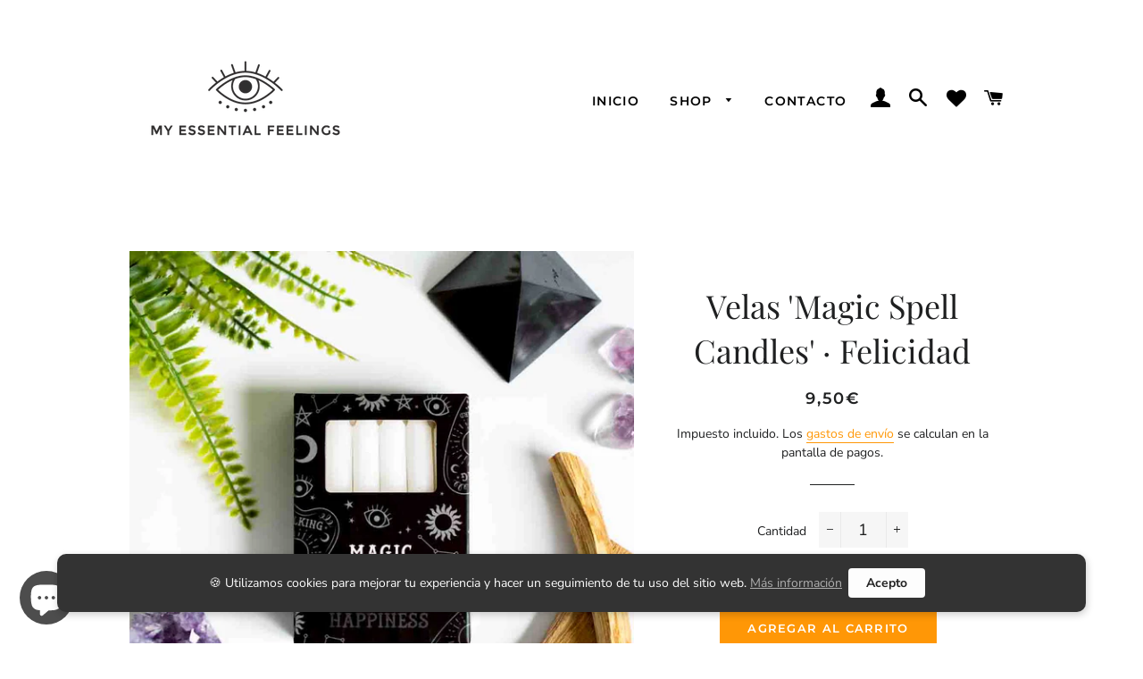

--- FILE ---
content_type: text/javascript
request_url: https://myessentialfeelings.com/cdn/shop/t/7/assets/mef-fantasticfy.js?v=105796492010604588211706361764
body_size: -465
content:
$(document).ready(function(){$("body").on("click","#Subscribe",function(){if($("#agree_newsletter").is(":checked"))$(this).submit();else return alert("Debes aceptar nuestros T\xE9rminos de venta y pol\xEDtica de privacidad para unirte a nuestro bolet\xEDn."),!1}),$("body").on("click","#mef-contact",function(){if($("#agree_contact").is(":checked"))$(this).submit();else return alert("Debes aceptar nuestros T\xE9rminos de venta y pol\xEDtica de privacidad para proceder a contactar con nosotros."),!1}),$("body").on("click","#mef-submit",function(){if($(this).removeClass("btn--loading"),$("#agree_cart").is(":checked"))$(this).addClass("btn--loading"),$(this).submit();else return alert("Debes aceptar nuestros T\xE9rminos de venta y pol\xEDtica de privacidad para proceder a finalizar tu pedido."),!1}),$("body").on("click","#mef-submit-cart-page",function(){if($(this).removeClass("btn--loading"),$("#agree_cart_page").is(":checked"))$(this).addClass("btn--loading"),$(this).submit();else return alert("Debes aceptar nuestros T\xE9rminos de venta y pol\xEDtica de privacidad para proceder a finalizar tu pedido."),!1})});
//# sourceMappingURL=/cdn/shop/t/7/assets/mef-fantasticfy.js.map?v=105796492010604588211706361764


--- FILE ---
content_type: image/svg+xml
request_url: https://cdn-sf.vitals.app/cdn-assets/trust-badges/es/icon/14_back.svg?v=5
body_size: 3612
content:
<svg class="vtl-tb-main-widget__badge-img" width="90" fill="none" xmlns="http://www.w3.org/2000/svg" viewBox="0 0 500 500"><path d="M72.57 318.149c-.412-1.293-.966-2.451-1.662-3.473a10.613 10.613 0 0 0-2.45-2.642 10.296 10.296 0 0 0-3.26-1.684c-1.208-.383-2.536-.575-3.985-.575-2.457 0-4.673.632-6.647 1.896-1.975 1.265-3.537 3.118-4.688 5.562-1.136 2.428-1.705 5.404-1.705 8.927 0 3.537.576 6.527 1.726 8.97 1.15 2.443 2.728 4.297 4.73 5.561 2.003 1.265 4.283 1.897 6.84 1.897 2.372 0 4.439-.483 6.2-1.449a10.098 10.098 0 0 0 4.112-4.091c.98-1.776 1.47-3.864 1.47-6.264l1.705.319H62.47v-5.433h17.152v4.964c0 3.665-.78 6.847-2.343 9.546-1.549 2.685-3.694 4.758-6.435 6.222-2.727 1.463-5.852 2.194-9.375 2.194-3.949 0-7.415-.909-10.398-2.727-2.968-1.818-5.284-4.396-6.946-7.735-1.662-3.352-2.493-7.329-2.493-11.931 0-3.48.483-6.605 1.45-9.375.965-2.77 2.322-5.121 4.069-7.053a17.77 17.77 0 0 1 6.2-4.453c2.386-1.037 4.993-1.555 7.82-1.555 2.358 0 4.552.348 6.583 1.044 2.046.696 3.864 1.683 5.455 2.961a16.783 16.783 0 0 1 3.984 4.56c1.052 1.747 1.762 3.686 2.131 5.817H72.57ZM92.118 348H85.13l15.703-43.637h7.606L124.143 348h-6.989l-12.337-35.711h-.341L92.118 348Zm1.172-17.089h22.671v5.54h-22.67v-5.54ZM132.244 348v-43.637h15.554c3.381 0 6.186.583 8.416 1.747 2.245 1.165 3.921 2.777 5.029 4.837 1.108 2.045 1.662 4.411 1.662 7.095 0 2.671-.562 5.021-1.684 7.053-1.108 2.017-2.784 3.586-5.028 4.709-2.23 1.122-5.036 1.683-8.416 1.683h-11.783v-5.668h11.186c2.131 0 3.864-.305 5.199-.916 1.349-.611 2.337-1.499 2.962-2.663.625-1.165.937-2.564.937-4.198 0-1.648-.319-3.075-.959-4.282-.625-1.208-1.612-2.131-2.961-2.77-1.336-.654-3.09-.98-5.263-.98h-8.267V348h-6.584Zm21.541-19.688L164.566 348h-7.5l-10.568-19.688h7.287ZM176.402 348h-6.989l15.703-43.637h7.607L208.426 348h-6.988l-12.337-35.711h-.341L176.402 348Zm1.172-17.089h22.67v5.54h-22.67v-5.54Zm74.174-26.548V348h-6.051l-22.181-32.003h-.405V348h-6.583v-43.637h6.093l22.202 32.046h.405v-32.046h6.52Zm9.252 5.668v-5.668h33.771v5.668h-13.615V348h-6.562v-37.969H261Zm49.618-5.668V348h-6.584v-43.637h6.584Zm-5.902-4.368 4.985-9.822h6.712l-6.605 9.822h-5.092ZM325.692 348h-6.989l15.703-43.637h7.607L357.716 348h-6.989l-12.336-35.711h-.341L325.692 348Zm1.172-17.089h22.67v5.54h-22.67v-5.54ZM397.623 348h-14.127v-43.637h14.574c4.276 0 7.948.874 11.016 2.621 3.068 1.733 5.419 4.226 7.052 7.479 1.648 3.238 2.472 7.123 2.472 11.654 0 4.546-.831 8.452-2.493 11.719-1.648 3.267-4.034 5.781-7.159 7.543-3.125 1.747-6.903 2.621-11.335 2.621Zm-7.543-5.753h7.181c3.323 0 6.086-.625 8.288-1.875 2.202-1.264 3.849-3.09 4.943-5.476 1.094-2.401 1.641-5.327 1.641-8.779 0-3.423-.547-6.328-1.641-8.714-1.079-2.386-2.692-4.197-4.837-5.433-2.144-1.236-4.808-1.854-7.99-1.854h-7.585v32.131ZM428.597 348v-43.637h27.358v5.668h-20.774v13.295h19.347v5.647h-19.347v13.359h21.03V348h-27.614Zm-366.05 73H48.421v-43.637h14.574c4.275 0 7.947.874 11.015 2.621 3.069 1.733 5.42 4.226 7.053 7.479 1.648 3.238 2.472 7.123 2.472 11.654 0 4.546-.831 8.452-2.493 11.719-1.648 3.267-4.034 5.781-7.16 7.543C70.759 420.126 66.98 421 62.548 421Zm-7.542-5.753h7.18c3.324 0 6.087-.625 8.288-1.875 2.202-1.264 3.85-3.09 4.944-5.476 1.093-2.401 1.64-5.327 1.64-8.779 0-3.423-.547-6.328-1.64-8.714-1.08-2.386-2.692-4.197-4.837-5.433-2.145-1.236-4.808-1.854-7.99-1.854h-7.585v32.131ZM93.522 421v-43.637h27.358v5.668h-20.774v13.295h19.346v5.647h-19.346v13.359h21.029V421H93.522Zm41.766-43.637 12.145 35.54h.49l12.145-35.54h7.116L151.481 421h-7.606l-15.703-43.637h7.116Zm75.735 21.818c0 4.659-.853 8.665-2.557 12.017-1.705 3.338-4.041 5.91-7.01 7.713-2.955 1.79-6.314 2.685-10.078 2.685-3.779 0-7.152-.895-10.121-2.685-2.954-1.803-5.284-4.382-6.989-7.734-1.704-3.352-2.556-7.351-2.556-11.996 0-4.659.852-8.657 2.556-11.995 1.705-3.353 4.035-5.924 6.989-7.713 2.969-1.804 6.342-2.706 10.121-2.706 3.764 0 7.123.902 10.078 2.706 2.969 1.789 5.305 4.36 7.01 7.713 1.704 3.338 2.557 7.336 2.557 11.995Zm-6.52 0c0-3.551-.575-6.541-1.726-8.97-1.136-2.443-2.699-4.29-4.688-5.54-1.974-1.264-4.211-1.896-6.711-1.896-2.514 0-4.759.632-6.733 1.896-1.975 1.25-3.537 3.097-4.688 5.54-1.136 2.429-1.704 5.419-1.704 8.97 0 3.552.568 6.549 1.704 8.992 1.151 2.429 2.713 4.275 4.688 5.54 1.974 1.25 4.219 1.875 6.733 1.875 2.5 0 4.737-.625 6.711-1.875 1.989-1.265 3.552-3.111 4.688-5.54 1.151-2.443 1.726-5.44 1.726-8.992ZM221.031 421v-43.637h6.584v37.969h19.773V421h-26.357Zm63.728-43.637h6.606v28.7c0 3.054-.718 5.76-2.152 8.118-1.435 2.344-3.452 4.191-6.052 5.54-2.599 1.335-5.646 2.003-9.14 2.003-3.48 0-6.52-.668-9.12-2.003-2.599-1.349-4.616-3.196-6.051-5.54-1.434-2.358-2.152-5.064-2.152-8.118v-28.7h6.584v28.168c0 1.974.433 3.729 1.3 5.263.881 1.534 2.123 2.741 3.729 3.622 1.605.866 3.508 1.299 5.71 1.299 2.216 0 4.126-.433 5.731-1.299 1.62-.881 2.855-2.088 3.708-3.622.866-1.534 1.299-3.289 1.299-5.263v-28.168Zm54.22 14.191h-6.647c-.256-1.421-.732-2.671-1.428-3.75a10.482 10.482 0 0 0-2.557-2.749 11.014 11.014 0 0 0-3.387-1.705 13.246 13.246 0 0 0-3.942-.575c-2.514 0-4.766.632-6.754 1.896-1.975 1.265-3.537 3.118-4.688 5.562-1.136 2.443-1.704 5.426-1.704 8.948 0 3.552.568 6.549 1.704 8.992 1.151 2.443 2.72 4.29 4.709 5.54 1.989 1.25 4.226 1.875 6.712 1.875 1.377 0 2.684-.185 3.92-.554a11.3 11.3 0 0 0 3.388-1.684 10.305 10.305 0 0 0 2.557-2.706c.71-1.079 1.2-2.315 1.47-3.707l6.647.021c-.355 2.145-1.044 4.12-2.066 5.924a16.381 16.381 0 0 1-3.899 4.645c-1.577 1.292-3.381 2.294-5.412 3.004-2.032.71-4.248 1.065-6.648 1.065-3.778 0-7.145-.895-10.1-2.685-2.954-1.803-5.284-4.382-6.988-7.734-1.69-3.352-2.536-7.351-2.536-11.996 0-4.659.853-8.657 2.557-11.995 1.705-3.353 4.034-5.924 6.989-7.713 2.954-1.804 6.314-2.706 10.078-2.706 2.315 0 4.474.333 6.477 1.001a17.075 17.075 0 0 1 5.433 2.898 15.917 15.917 0 0 1 3.985 4.645c1.051 1.818 1.761 3.899 2.13 6.243Zm16.263-14.191V421h-6.584v-43.637h6.584Zm49.292 21.818c0 4.659-.852 8.665-2.556 12.017-1.705 3.338-4.042 5.91-7.01 7.713-2.955 1.79-6.314 2.685-10.078 2.685-3.779 0-7.152-.895-10.121-2.685-2.955-1.803-5.284-4.382-6.989-7.734-1.704-3.352-2.557-7.351-2.557-11.996 0-4.659.853-8.657 2.557-11.995 1.705-3.353 4.034-5.924 6.989-7.713 2.969-1.804 6.342-2.706 10.121-2.706 3.764 0 7.123.902 10.078 2.706 2.968 1.789 5.305 4.36 7.01 7.713 1.704 3.338 2.556 7.336 2.556 11.995Zm-6.519 0c0-3.551-.576-6.541-1.726-8.97-1.137-2.443-2.699-4.29-4.688-5.54-1.974-1.264-4.211-1.896-6.711-1.896-2.515 0-4.759.632-6.733 1.896-1.975 1.25-3.537 3.097-4.688 5.54-1.136 2.429-1.704 5.419-1.704 8.97 0 3.552.568 6.549 1.704 8.992 1.151 2.429 2.713 4.275 4.688 5.54 1.974 1.25 4.218 1.875 6.733 1.875 2.5 0 4.737-.625 6.711-1.875 1.989-1.265 3.551-3.111 4.688-5.54 1.15-2.443 1.726-5.44 1.726-8.992Zm-15.768-26.186 4.986-9.822h6.712l-6.605 9.822h-5.093Zm67.516 4.368V421h-6.051l-22.18-32.003h-.405V421h-6.584v-43.637h6.094l22.201 32.046h.405v-32.046h6.52ZM83.604 494H69.477v-43.637h14.574c4.276 0 7.948.874 11.016 2.621 3.068 1.733 5.419 4.226 7.052 7.479 1.648 3.238 2.472 7.123 2.472 11.654 0 4.546-.831 8.452-2.493 11.719-1.648 3.267-4.034 5.781-7.16 7.543-3.124 1.747-6.903 2.621-11.334 2.621Zm-7.543-5.753h7.18c3.324 0 6.087-.625 8.289-1.875 2.201-1.264 3.85-3.09 4.943-5.476 1.094-2.401 1.64-5.327 1.64-8.779 0-3.423-.546-6.328-1.64-8.714-1.08-2.386-2.692-4.197-4.837-5.433-2.145-1.236-4.808-1.854-7.99-1.854h-7.585v32.131ZM114.578 494v-43.637h27.358v5.668h-20.774v13.295h19.346v5.647h-19.346v13.359h21.03V494h-27.614Zm37.952 0v-43.637h6.584v37.969h19.773V494H152.53Zm67.473 0h-14.127v-43.637h14.574c4.276 0 7.948.874 11.016 2.621 3.068 1.733 5.419 4.226 7.052 7.479 1.648 3.238 2.472 7.123 2.472 11.654 0 4.546-.831 8.452-2.493 11.719-1.648 3.267-4.034 5.781-7.159 7.543-3.125 1.747-6.903 2.621-11.335 2.621Zm-7.543-5.753h7.181c3.324 0 6.086-.625 8.288-1.875 2.202-1.264 3.849-3.09 4.943-5.476 1.094-2.401 1.641-5.327 1.641-8.779 0-3.423-.547-6.328-1.641-8.714-1.079-2.386-2.692-4.197-4.836-5.433-2.145-1.236-4.809-1.854-7.991-1.854h-7.585v32.131Zm45.101-37.884V494h-6.584v-43.637h6.584Zm46.608 0V494h-6.051l-22.18-32.003h-.405V494h-6.584v-43.637h6.094l22.202 32.046h.404v-32.046h6.52ZM315.573 494v-43.637h27.358v5.668h-20.774v13.295h19.347v5.647h-19.347v13.359h21.03V494h-27.614Zm37.953 0v-43.637h15.554c3.38 0 6.186.583 8.416 1.747 2.244 1.165 3.92 2.777 5.028 4.837 1.108 2.045 1.662 4.411 1.662 7.095 0 2.671-.561 5.021-1.683 7.053-1.108 2.017-2.784 3.586-5.028 4.709-2.231 1.122-5.036 1.683-8.417 1.683h-11.782v-5.668h11.186c2.13 0 3.863-.305 5.199-.916 1.349-.611 2.336-1.499 2.961-2.663.625-1.165.938-2.564.938-4.198 0-1.648-.32-3.075-.959-4.282-.625-1.208-1.612-2.131-2.962-2.77-1.335-.654-3.089-.98-5.262-.98h-8.268V494h-6.583Zm21.541-19.688L385.848 494h-7.5l-10.568-19.688h7.287Zm56.835-2.131c0 4.659-.852 8.665-2.556 12.017-1.705 3.338-4.042 5.91-7.01 7.713-2.955 1.79-6.314 2.685-10.078 2.685-3.779 0-7.153-.895-10.121-2.685-2.955-1.803-5.284-4.382-6.989-7.734-1.704-3.352-2.557-7.351-2.557-11.996 0-4.659.853-8.657 2.557-11.995 1.705-3.353 4.034-5.924 6.989-7.713 2.968-1.804 6.342-2.706 10.121-2.706 3.764 0 7.123.902 10.078 2.706 2.968 1.789 5.305 4.36 7.01 7.713 1.704 3.338 2.556 7.336 2.556 11.995Zm-6.519 0c0-3.551-.576-6.541-1.726-8.97-1.137-2.443-2.699-4.29-4.688-5.54-1.974-1.264-4.211-1.896-6.711-1.896-2.515 0-4.759.632-6.733 1.896-1.975 1.25-3.537 3.097-4.688 5.54-1.136 2.429-1.704 5.419-1.704 8.97 0 3.552.568 6.549 1.704 8.992 1.151 2.429 2.713 4.275 4.688 5.54 1.974 1.25 4.218 1.875 6.733 1.875 2.5 0 4.737-.625 6.711-1.875 1.989-1.265 3.551-3.111 4.688-5.54 1.15-2.443 1.726-5.44 1.726-8.992Z" fill="##COLOR1##"/><path d="M209.425 164.583c3.52 0 6.608.688 9.264 2.064 2.688 1.376 4.752 3.344 6.192 5.904 1.472 2.528 2.208 5.472 2.208 8.832 0 3.36-.736 6.304-2.208 8.832-1.44 2.496-3.504 4.432-6.192 5.808-2.656 1.376-5.744 2.064-9.264 2.064h-11.712v-33.504h11.712Zm-.24 27.792c3.52 0 6.24-.96 8.16-2.88s2.88-4.624 2.88-8.112c0-3.488-.96-6.208-2.88-8.16-1.92-1.984-4.64-2.976-8.16-2.976h-4.752v22.128h4.752Zm29.655-27.792v33.504h-6.72v-33.504h6.72Zm1.872-6.96-11.04 5.04v-4.8l11.04-5.712v5.472Zm25.311 34.08h-13.344l-2.208 6.384h-7.056l12.048-33.552h7.824l12.048 33.552h-7.104l-2.208-6.384Zm-1.824-5.376-4.848-14.016-4.848 14.016h9.696Zm27.207 12.096c-2.336 0-4.448-.4-6.336-1.2-1.856-.8-3.328-1.952-4.416-3.456-1.088-1.504-1.648-3.28-1.68-5.328h7.2c.096 1.376.576 2.464 1.44 3.264.896.8 2.112 1.2 3.648 1.2 1.568 0 2.8-.368 3.696-1.104.896-.768 1.344-1.76 1.344-2.976 0-.992-.304-1.808-.912-2.448-.608-.64-1.376-1.136-2.304-1.488-.896-.384-2.144-.8-3.744-1.248-2.176-.64-3.952-1.264-5.328-1.872-1.344-.64-2.512-1.584-3.504-2.832-.96-1.28-1.44-2.976-1.44-5.088 0-1.984.496-3.712 1.488-5.184s2.384-2.592 4.176-3.36c1.792-.8 3.84-1.2 6.144-1.2 3.456 0 6.256.848 8.4 2.544 2.176 1.664 3.376 4 3.6 7.008h-7.392c-.064-1.152-.56-2.096-1.488-2.832-.896-.768-2.096-1.152-3.6-1.152-1.312 0-2.368.336-3.168 1.008-.768.672-1.152 1.648-1.152 2.928 0 .896.288 1.648.864 2.256.608.576 1.344 1.056 2.208 1.44.896.352 2.144.768 3.744 1.248 2.176.64 3.952 1.28 5.328 1.92 1.376.64 2.56 1.6 3.552 2.88.992 1.28 1.488 2.96 1.488 5.04a9.48 9.48 0 0 1-1.392 4.992c-.928 1.536-2.288 2.768-4.08 3.696-1.792.896-3.92 1.344-6.384 1.344ZM320.893 49.12a106.826 106.826 0 0 0-173.871 86.389l15.347-12.571a3.655 3.655 0 0 1 5.13.49 3.627 3.627 0 0 1-.504 5.121l-21.824 17.877a3.655 3.655 0 0 1-5.106-.462l-18.21-21.559a3.627 3.627 0 0 1 .452-5.126 3.655 3.655 0 0 1 5.134.439l12.139 14.371a114.233 114.233 0 0 1 227.471-16.773 3.704 3.704 0 0 1-7.344.968 106.824 106.824 0 0 0-38.814-69.164Z" fill="##COLOR##"/><path d="M368.844 152.386a3.655 3.655 0 0 0-4.812-1.768l-25.708 11.62a3.628 3.628 0 0 0-1.812 4.816 3.655 3.655 0 0 0 4.828 1.801l17.613-7.961a106.823 106.823 0 0 1-92.09 84.722 106.828 106.828 0 0 1-111.079-64.74 3.704 3.704 0 0 0-6.831 2.867 114.235 114.235 0 0 0 217.034-20.297l8.258 17.56a3.656 3.656 0 0 0 4.846 1.752 3.628 3.628 0 0 0 1.763-4.834l-12.01-25.538ZM206.125 64.874v6.71h10.542v69.647h7.561V64.875h-18.103Z" fill="##COLOR##"/><path fill-rule="evenodd" clip-rule="evenodd" d="M237.539 117.483v5.644h40.255v18.104h7.348v-18.104h11.395v-6.496h-11.395v-51.33h-8.839l-38.764 52.182Zm8.626-.852 31.949-43.13v43.13h-31.949Z" fill="##COLOR##"/></svg>


--- FILE ---
content_type: text/javascript; charset=utf-8
request_url: https://myessentialfeelings.com/products/velas-magic-spell-candles-felicidad.js
body_size: 1421
content:
{"id":7500996116731,"title":"Velas 'Magic Spell Candles' · Felicidad","handle":"velas-magic-spell-candles-felicidad","description":"\u003cp\u003eVelas 'Magic Spell Candles' de color blanco para la felicidad. Pack de 12 velas.\u003c\/p\u003e\n\u003cp\u003eLas velas son uno de los elementos primordiales en muchos trabajos mágicos, hechizos o rituales.\u003c\/p\u003e\n\u003cp\u003eEs importante elegir el color de la vela en función de lo que queramos atraer o trabajar, ya que cada vela tiene unas propiedades diferentes dependiendo de su color.\u003cbr\u003e\u003c\/p\u003e\n\u003cp\u003e\u003cstrong\u003eUsos mágicos del color \u003cspan data-mce-fragment=\"1\"\u003eblanco\u003c\/span\u003e\u003c\/strong\u003e\u003c\/p\u003e\n\u003cul\u003e\n\u003cli\u003eFelicidad\u003cbr\u003e\n\u003c\/li\u003e\n\u003cli\u003ePaz\u003c\/li\u003e\n\u003cli\u003eCalma\u003c\/li\u003e\n\u003cli\u003eBienestar\u003c\/li\u003e\n\u003cli\u003eEnergía positiva\u003c\/li\u003e\n\u003cli\u003eConexión espiritual\u003c\/li\u003e\n\u003cli\u003ePurificación energética\u003c\/li\u003e\n\u003cli\u003eProtección\u003c\/li\u003e\n\u003cli\u003eConcentración mental\u003c\/li\u003e\n\u003cli\u003eClaridad\u003c\/li\u003e\n\u003cli\u003eLuz\u003c\/li\u003e\n\u003c\/ul\u003e\n\u003cp\u003eAdemás de esto, la vela de color blanco también se puede utilizar como sustituto cuando no tienes velas de colores, ya que el blanco es la combinación de todos los colores.\u003c\/p\u003e\n\u003cp\u003e\u003cstrong\u003eHechizo sencillo para usar la vela\u003c\/strong\u003e\u003c\/p\u003e\n\u003col\u003e\n\u003cli\u003eLimpia energéticamente el espacio antes de realizar el ritual y conecta con el momento presente.\u003c\/li\u003e\n\u003cli\u003eEnciende la vela de manera consciente, teniendo en mente el propósito del ritual.\u003c\/li\u003e\n\u003cli\u003eEscribe en un papel tu intención o aquello que deseas atraer. El papel debe ser del mismo color que la vela. Si no tienes, puedes usarlo de color blanco como alternativa.\u003c\/li\u003e\n\u003cli\u003eQuema el papel con la llama de la vela.\u003c\/li\u003e\n\u003cli\u003eEcha el papel en un recipiente resistente al calor, asegúrate de que se quema en su totalidad. Si se apaga el fuego y no termina de prender todo el papel, vuelve a quemarlo con la llama de la vela y échalo de nuevo en el recipiente.\u003c\/li\u003e\n\u003cli\u003eDeja que la vela se consuma completamente.\u003c\/li\u003e\n\u003cli\u003e\n\u003cmeta charset=\"utf-8\"\u003eAgradece al universo este momento y deja que se haga la magia.\u003c\/li\u003e\n\u003cli\u003eEl ritual ha finalizado.\u003c\/li\u003e\n\u003c\/ol\u003e\n\u003cp\u003e\u003cstrong\u003eDetalles\u003c\/strong\u003e\u003cbr\u003e\u003c\/p\u003e\n\u003cul\u003e\n\u003cli\u003e\u003cspan data-mce-fragment=\"1\"\u003ePack de 12 velas\u003c\/span\u003e\u003c\/li\u003e\n\u003cli\u003e\u003cspan data-mce-fragment=\"1\"\u003eColor: blanco\u003c\/span\u003e\u003c\/li\u003e\n\u003cli\u003e\u003cspan data-mce-fragment=\"1\"\u003eLargo vela: 10,2 cm\u003c\/span\u003e\u003c\/li\u003e\n\u003cli\u003e\u003cspan data-mce-fragment=\"1\"\u003eDiámetro vela: 1,2 cm\u003c\/span\u003e\u003c\/li\u003e\n\u003cli\u003e\u003cspan data-mce-fragment=\"1\"\u003ePeso unidad: 9 gramos\u003c\/span\u003e\u003c\/li\u003e\n\u003cli\u003e\u003cspan data-mce-fragment=\"1\"\u003eTiempo de combustión: 1h aprox.\u003c\/span\u003e\u003c\/li\u003e\n\u003cli\u003e\u003cspan data-mce-fragment=\"1\"\u003eTamaño caja: 7x2,5x10,5 cm\u003c\/span\u003e\u003c\/li\u003e\n\u003cli\u003e\u003cspan data-mce-fragment=\"1\"\u003ePeso caja: 115 gr\u003c\/span\u003e\u003c\/li\u003e\n\u003cli\u003e\u003cspan data-mce-fragment=\"1\"\u003e\u003cmeta charset=\"utf-8\"\u003eHechas con cera de parafina\u003c\/span\u003e\u003c\/li\u003e\n\u003c\/ul\u003e","published_at":"2021-12-14T14:26:55+01:00","created_at":"2021-12-14T13:22:17+01:00","vendor":"My Essential Feelings","type":"Velas","tags":["blanca","blanco","candle","felicidad","hechizo","magia","magic","ritual","rituales","spell","vela","velas"],"price":950,"price_min":950,"price_max":950,"available":true,"price_varies":false,"compare_at_price":null,"compare_at_price_min":0,"compare_at_price_max":0,"compare_at_price_varies":false,"variants":[{"id":42347592384763,"title":"Default Title","option1":"Default Title","option2":null,"option3":null,"sku":"VEL-MSC-FEL-1","requires_shipping":true,"taxable":true,"featured_image":null,"available":true,"name":"Velas 'Magic Spell Candles' · Felicidad","public_title":null,"options":["Default Title"],"price":950,"weight":115,"compare_at_price":null,"inventory_management":"shopify","barcode":"5055581695607","requires_selling_plan":false,"selling_plan_allocations":[]}],"images":["\/\/cdn.shopify.com\/s\/files\/1\/0522\/0358\/5728\/products\/velas-magic-spell-candles-felicidad.jpg?v=1639484969","\/\/cdn.shopify.com\/s\/files\/1\/0522\/0358\/5728\/products\/velas-magic-spell-candles-felicidad-2.jpg?v=1639484969"],"featured_image":"\/\/cdn.shopify.com\/s\/files\/1\/0522\/0358\/5728\/products\/velas-magic-spell-candles-felicidad.jpg?v=1639484969","options":[{"name":"Title","position":1,"values":["Default Title"]}],"url":"\/products\/velas-magic-spell-candles-felicidad","media":[{"alt":null,"id":28872996487419,"position":1,"preview_image":{"aspect_ratio":1.0,"height":1024,"width":1024,"src":"https:\/\/cdn.shopify.com\/s\/files\/1\/0522\/0358\/5728\/products\/velas-magic-spell-candles-felicidad.jpg?v=1639484969"},"aspect_ratio":1.0,"height":1024,"media_type":"image","src":"https:\/\/cdn.shopify.com\/s\/files\/1\/0522\/0358\/5728\/products\/velas-magic-spell-candles-felicidad.jpg?v=1639484969","width":1024},{"alt":null,"id":28872996454651,"position":2,"preview_image":{"aspect_ratio":1.0,"height":1024,"width":1024,"src":"https:\/\/cdn.shopify.com\/s\/files\/1\/0522\/0358\/5728\/products\/velas-magic-spell-candles-felicidad-2.jpg?v=1639484969"},"aspect_ratio":1.0,"height":1024,"media_type":"image","src":"https:\/\/cdn.shopify.com\/s\/files\/1\/0522\/0358\/5728\/products\/velas-magic-spell-candles-felicidad-2.jpg?v=1639484969","width":1024}],"requires_selling_plan":false,"selling_plan_groups":[]}